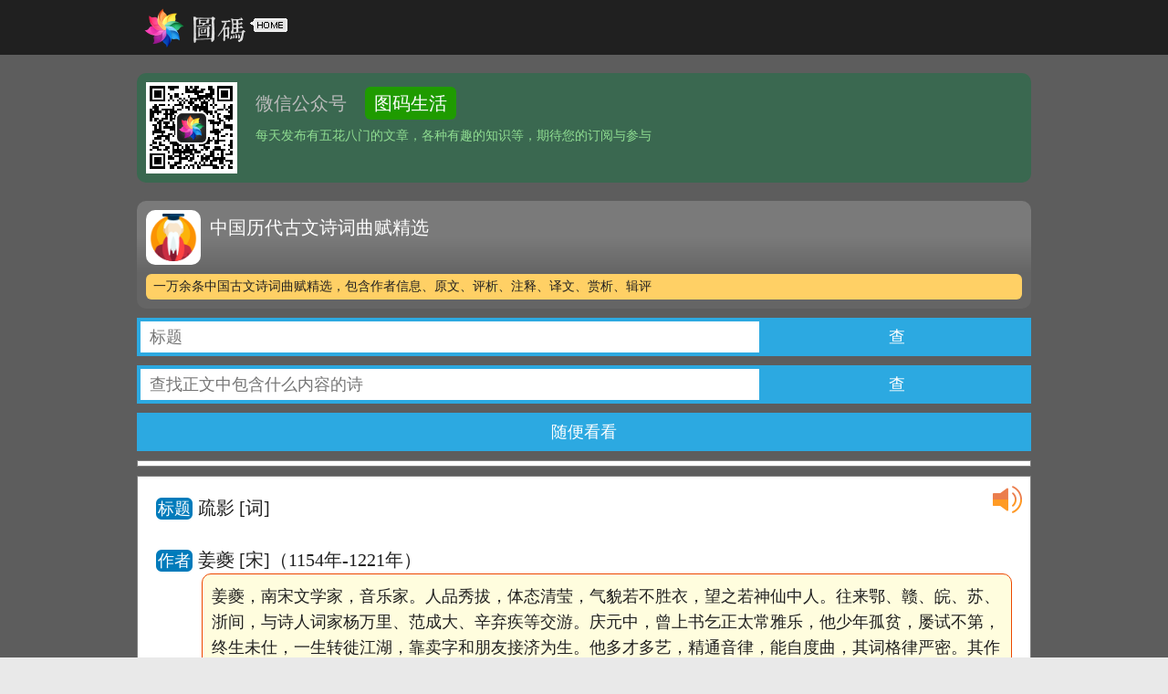

--- FILE ---
content_type: text/html; charset=utf-8
request_url: https://www.imagecode.net/service/poetry/?id=10870&salt=ef5efe07e7184d5d2fc564a44d31a11b
body_size: 15682
content:


<!DOCTYPE html>

<html>
<head><title>
	疏影 - 中国历代古文诗词曲赋精选 - 图码生活
</title>


<meta name="keywords" content="古文,古诗,诗歌,诗词,词曲,曲赋,诗人,评析,注释,译文,赏析,辑评" />
<meta name="Description" content="中国历代古文诗词曲赋精选" />

<link rel="icon" type="image/x-icon" href="/favicon/favicon.ico" />
<link rel="shortcut icon" href="/favicon/favicon.ico" />
<link rel="apple-touch-icon" sizes="180x180" href="/favicon/apple-touch-icon.png" />
<link rel="icon" type="image/png" sizes="32x32" href="/favicon/favicon-32x32.png" />
<link rel="icon" type="image/png" sizes="16x16" href="/favicon/favicon-16x16.png" />
<link rel="manifest" href="/favicon/site.webmanifest" />
<link rel="mask-icon" href="/favicon/safari-pinned-tab.svg" color="#303030" />
<meta name="msapplication-TileColor" content="#303030" />
<meta name="msapplication-config" content="/favicon/browserconfig.xml" />
<meta name="theme-color" content="#ffffff" />
<meta name="renderer" content="webkit" />
<meta charset="utf-8" />
<meta http-equiv="X-UA-Compatible" content="IE=edge,Chrome=1" />
<meta http-equiv="x-dns-prefetch-control" content="on" />
<meta name="viewport" content="width=device-width, initial-scale=1, user-scalable=no" />
<script data-ad-client="ca-pub-9042587151495221" async src="https://pagead2.googlesyndication.com/pagead/js/adsbygoogle.js"></script>
<script type="text/javascript" src="/jquery-3.7.0.min.js"></script>
<script type="text/javascript" src="/jquery.animate-colors-min.js"></script>
<script type="text/javascript" src="/common.js?v=9B28B22F110757AB404AC44EAE622494"></script>
<script src="/jquery.toast.min.js"></script>
<link rel="stylesheet" href="/normalize.css" />
<link rel="stylesheet" href="/stylesheet.css?v=5AF9DB538C5149EE519418A8F2FD7A9B" />
<link rel="stylesheet" href="/jquery.toast.min.css" />

<script>
var _hmt = _hmt || [];(function() {var hm = document.createElement("script");hm.src = "https://hm.baidu.com/hm.js?1ce8b37b3177e948c0a5ac4d1a9e01cf";var s = document.getElementsByTagName("script")[0]; s.parentNode.insertBefore(hm, s);})();
</script>

	<script src="js.js"></script>
	<script src="../highlight.js"></script>
	<style type="text/css">
		.authro_intro { margin-left:50px; padding:10px; border:solid 1px #ed4600; background-color:#fffdde; font-size:18px; border-radius:10px }
	</style>
<meta name="description" content="中国历代古文诗词曲赋精选" /><meta name="keywords" content="古文,古诗,诗歌,诗词,词曲,曲赋,诗人,评析,注释,译文,赏析,辑评" /></head>
<body>
	<form name="frmMain" method="post" action="./?id=10870&amp;salt=ef5efe07e7184d5d2fc564a44d31a11b" id="frmMain">
<div>
<input type="hidden" name="__VIEWSTATE" id="__VIEWSTATE" value="SFrrOwbwj5kJpZ45TWRBmuTaQOoIYsYC55RT4tOtWUezFjOt/Q4AlFNhJeI3UhvLoAetNfkh1DzlhqO1dNiCS/p2hCdacCqX/svTaiEH9BeoXIyTx63wi06qiNcWVDZOgTGFlg==" />
</div>

<div>

	<input type="hidden" name="__VIEWSTATEGENERATOR" id="__VIEWSTATEGENERATOR" value="533FC9B4" />
</div>

	

	<div class="header">
		<div class="headinner">
			<div class="fl"><a href="/"><img id="logo" src="/images/logo.png" /></a></div>
			<div class="fl" style="position:relative"><a href="/"><img src="/images/home.gif" style="position:absolute; top:20px; left:4px" /></a></div>
			
			
			<div class="cb"></div>
		</div>
	</div>
	<div class="headpadding"></div>

	<div id="pnBg" class="topBG" style="background-image:url(https://www.bing.com/th?id=OHR.BerrySquirrel_ZH-CN7382553646_1920x1080.jpg&rf=LaDigue_1920x1080.jpg&pid=hp);">

</div>
	<div class="topBG_mask"></div>

	<div class="qrcode" onclick="qrhide()">
		<img src="/images/qr_code_money.gif" />
	</div>

	<div class="outer">
		<div class="adbar">
			<div class="fl"><img src="/images/qrcode.gif" /></div>
			<div class="fl intro">微信公众号　<div class="titlebox">图码生活</div><br /><div style="font-size:14px; color:#8fdd91; line-height:26px">每天发布有五花八门的文章，各种有趣的知识等，期待您的订阅与参与</div></div>
			<div class="cb"></div>
		</div>
	</div>
	<div class="ht20px"></div>

	<div class="outer">
		<div class="category">
			<div class="fl titleimg"><img src="/icons/poetry.png" alt="中国历代古文诗词曲赋精选" /></div> 
			<div class="fl titletxt">中国历代古文诗词曲赋精选</div>
			<div class="cb"></div>
		</div>
		<div class="cateout">
			<div class="catein tips">一万余条中国古文诗词曲赋精选，包含作者信息、原文、评析、注释、译文、赏析、辑评</div>
		</div>

		<div class="ht10px"></div>

		<div style="width:100%">
			<div class="fl" style="width:70%">
				<input name="txbTitle" type="text" maxlength="15" id="txbTitle" class="input" placeholder="标题" pattern="[\u4E00-\u9FBB]{2,15}" autocomplete="off" oninvalid="setCustomValidity(&#39;&#39;)" onkeypress="if(event.keyCode==13){ $(&#39;#btnSendTitle&#39;).click(); return false }" />
			</div>
			<div class="fl" style="width:30%"><a class="submit" href="javascript:void(0)" onclick="$('#btnSendTitle').get(0).click()">查</a></div>
			<div class="cb"></div>
		</div>
		
		<div class="ht10px"></div>

		<div style="width:100%">
			<div class="fl" style="width:70%">
				<input name="txbAbout" type="text" maxlength="15" id="txbAbout" class="input" placeholder="查找正文中包含什么内容的诗" pattern="^[\u4E00-\u9FBB]{2,}[ ]*[\u4E00-\u9FBB ]*" autocomplete="off" oninvalid="setCustomValidity(&#39;&#39;)" onkeypress="if(event.keyCode==13){ $(&#39;#btnSendAbout&#39;).click(); return false }" />
			</div>
			<div class="fl" style="width:30%"><a class="submit" href="javascript:void(0)" onclick="$('#btnSendAbout').get(0).click()">查</a></div>
			<div class="cb"></div>
		</div>

		<div class="cb"></div>

		<div class="ht10px"></div>

		<div style="width:100%"><a class="submit" href="javascript:void(0)" onclick="refresh(this)">随便看看</a></div>

		<div class="cb"></div>

		<div class="ht10px"></div>

		<div class="outter">
			<div id="loadingA"><img src="/images/loading.gif" alt="读取中" /></div>
			<div id="list">

</div>
		</div>

		<div class="ht10px"></div>

		<div class="outter">
			<div style="display:none"><audio autoplay="autoplay" id="mp3"></audio></div>
			<div id="speaker"><img src="/images/speaker.png" style="width:100%" onclick="play()" /></div>
			<div id="loadingB"><img src="/images/loading.gif" alt="读取中" /></div>
			<div id="explain"><div id='title'><span>标题</span><poetry id='poetry' data-id='10870'>疏影</poetry> [词]</div><br /><span>作者</span>姜夔 [宋]（1154年-1221年）<div class='authro_intro'>姜夔，南宋文学家，音乐家。人品秀拔，体态清莹，气貌若不胜衣，望之若神仙中人。往来鄂、赣、皖、苏、浙间，与诗人词家杨万里、范成大、辛弃疾等交游。庆元中，曾上书乞正太常雅乐，他少年孤贫，屡试不第，终生未仕，一生转徙江湖，靠卖字和朋友接济为生。他多才多艺，精通音律，能自度曲，其词格律严密。其作品素以空灵含蓄著称，有《白石道人歌曲》等。姜夔对诗词、散文、书法、音乐，无不精善，是继苏轼之后又一难得的艺术全才。</div><br /><div id='detail'><span>正文</span><div>　　苔枝缀玉，有翠禽小小，枝上同宿。客里相逢，篱角黄昏，无言自倚修竹。昭君不惯胡沙远，但暗忆、江南江北。想佩环、月夜归来，化作此花幽独。<br /><br />　　犹记深宫旧事，那人正睡里，飞近蛾绿。莫似春风，不管盈盈，早与安排金屋。还教一片随波去，又却怨、玉龙哀曲。等恁时、重觅幽香，已入小窗横幅。</div></div><br /><span>&nbsp序&nbsp</span><div>　　辛亥之冬，予载雪诣石湖。止既月，授简索句，且征新声，作此两曲。石湖把玩不已，使工妓隶习之，音节谐婉，乃名之曰《暗香》《疏影》。</div><br /><span>译文</span><div>　　辛亥年冬天，我冒雪去拜访石湖居士。居士要求我创作新曲，于是我创作了这两首词曲。石湖居士吟赏不已，教乐工歌妓练习演唱，音调节律悦耳婉转。于是将其命名为《暗香》、《疏影》。<br /><br />　　苔梅的枝梢缀着梅花，如玉晶莹，两只小小的翠鸟儿，栖宿在梅花丛。在客旅他乡时见到她的倩影，像佳人在夕阳斜映篱笆的黄昏中，默默孤独，倚着修长的翠竹。就像王昭君远嫁匈奴，不习惯北方的荒漠，史是暗暗地怀念着江南江北的故土。我想她戴着叮咚环佩，趁着月夜归来，化作了梅花的一缕幽魂，缥缈、孤独。<br /><br />　　我还记得寿阳宫中的旧事，寿阳公主正在春梦里，飞下的一朵梅花正落在她的眉际。不要像无情的春风，不管梅花如此美丽清香，依旧将她风吹雨打去。应该早早给她安排金屋，让她有一个好的归宿。但这只是白费心意，她还是一片片地随波流去。又要进而令玉笛吹奏出哀怨的乐曲。等那时，想要再去寻找梅的幽香，所见到的是一枝梅花，独立飘香。</div><br /><span>赏析</span><div>　　梅花姿质幽雅，清香可人，不畏残冬的风雪，俏然一枝，把春色带给人间。在我们传统的审美意识中，梅花之美，不仅在于它的形貌，更在于它的精神，它一直被看作是高洁人品的象征。所以，梅花一向是我国诗人、画家所乐于歌咏、描绘的题材，而在我国古代的诗词当中，写梅花的作品更是多得不遑统计。那么，出乎其类、拔乎其萃的又该是哪些篇章？南宋末年的词人张炎在所著《词源》中回答了这个问题，他说：“诗之赋梅，惟和靖一联而已，世...（上海辞书出版社 - 唐宋词鉴赏辞典（新一版） - 王双启）</div><br /><span>评析</span><div>　　此词与《暗香&#183;旧时月色》是咏梅的姊妹篇，表现梅的高洁、幽独，并借此咏叹作者自己的身世。上阕先绘出梅花不同凡俗的形貌，又表现其孤芳自赏的清姿和高洁情怀，再化用杜甫、王建诗意，把远嫁异域不能生还汉邦的王昭君故事神话化，将眷恋故国的昭君之魂和寒梅的幽独之魂合而为一，带有极深的悲剧意味，境界又极凄美；下阕则眼前梅花盛开推想其飘落之时，用寿阳公主及陈阿娇典故，寓无限怜香惜玉之意，又借笛里梅花哀怨的乐曲，加深怅惋的感情，末二句想到梅花凋尽，唯馀空枝幻影映上小窗，语意沉痛。<br /><br />　　上阕以梅喻王昭君，赞美其绝代姿容，哀叹其客死异域的不幸；下阕写春风吹落梅花，欲重觅幽香，为时已晚。全词用事虽多，但熔铸绝妙，运气空灵，变化虚实，十分自如。篇中善用虚字，曲折动荡，摇曳多姿。张炎《词源》极口称道此词：「前无古人，后无来者，自立新意，真为绝唱。」周济《介存斋论词杂著》评曰：「寄意题外，包蕴无穷。」</div><br /><span>注释</span><div>　　疏影：词牌名，姜夔的自度曲。<br />　　辛亥：南宋光宗绍熙二年（公元1191年）。<br />　　载雪：冒雪乘船。<br />　　诣：到。<br />　　石湖：在苏州西南，与太湖通。南宋诗人范成大晚年居住在苏州西南的石湖，自号石湖居士。<br />　　止既月：指刚住满一个月。<br />　　授简索句：给纸索取诗调。简，纸。<br />　　征新声：征求新的词调。<br />　　把玩：指反复欣赏。<br />　　二妓：乐工和歌妓。肆习：学习。<br />　　《暗香》《疏影》：语出北宋诗人林逋《山园小梅》诗：「疏影横斜水清浅，暗香浮动月黄昏。」<br />　　苔枝缀玉：范成大《梅谱》说绍兴、吴兴一带的古梅「苔须垂于枝间，或长数寸，风至，绿丝飘飘可玩。」周密《乾淳起居注》：「苔梅有二种，宜兴张公洞者，苔藓甚厚，花极香。一种出越土，苔如绿丝，长尺馀。」苔枝，长有苔藓的梅枝。缀玉，梅花像美玉一般缀满枝头。<br />　　「有翠禽小小，枝上同宿」句：用罗浮之梦典故。旧题柳宗元《龙城录》载，隋代赵师雄游罗浮山，夜梦与一素妆女子共饭，女子芳香袭人。又有一绿衣童子，笑歌欢舞。赵醒来，发现自己躺在一株大梅树下，树上有翠鸟欢鸣，见「月落参横，但惆怅而已。」殷尧藩《友人山中梅花》诗：「好风吹醒罗浮梦，莫听空林翠羽声。」吴潜《疏影》词：「闲想罗浮旧恨，有人正醉里，姝翠蛾绿。」翠禽，翠鸟。晋郭璞《客傲》：「夫攀骊龙之髯，抚翠禽之毛，而不得绝霞肆、跨天津者，未之前闻也。」<br />　　客里：离乡在外期间。唐牟融《送范启东还京》诗：「客里故人尊酒别，天涯游子弊裘寒。」白石是江西人，当时住苏州。<br />　　黄昏：日已落而天色尚未黑的时候。《楚辞&#183;离骚》：「曰黄昏以为期兮，羌中道而改路。」<br />　　「无言自倚修竹」句：杜甫《佳人》诗：「天寒翠袖薄，日暮倚修竹。」<br />　　「昭君不惯胡沙远，但暗忆、江南江北。想佩环月夜归来，化作此花幽独。」句：杜甫《咏怀古迹五首&#183;其三》：「一去紫台连朔漠，独留青冢向黄昏。画图省识春风面，环佩空归夜月魂。画图省识春风面，环佩空归月夜魂。千载琵琶作胡语，分明怨恨曲中论。」王建《塞上咏梅》诗：「天山路边在株梅，年年花发黄云下。昭君已没汉使回，前后征人谁系马？」<br />　　「犹记深宫旧事，那人正睡里，飞近蛾绿。」句：用寿阳公主事。蛾，形容眉毛的细长；绿，眉毛的青绿颜色。《太平御览》引《杂五行书》云：「宋武帝女寿阳公主，人日卧于含章殿檐下，梅花落公主额上，成五出花，拂之不去。皇后留之，看得几时，经三日，洗之乃落。宫女奇其异，竞效之，今‘梅花妆’是也。」<br />　　安排金屋：《汉武故事》载，汉武帝刘彻幼时曾对姑母说：「若得阿娇作妇，当作金屋贮之。」盈盈，仪态美好的样子，这里借指梅花。<br />　　玉龙哀曲：马融《长笛赋》：「龙鸣水中不见己，截竹吹之声相似。」玉龙，即玉笛。李白《与史郎中钦听黄鹤楼上吹笛》诗：「黄鹤楼中吹玉笛，江城五月落梅花。」哀曲，指笛曲《梅花落》。此曲是古代流行的乐曲，听了使人悲伤。唐皮日休《夜会问答》说听《梅花落》曲「三奏未终头已白」，可见一斑。故曰「玉龙哀曲」。<br />　　恁（n&#232;n）时：那时候。南唐冯延巳《忆江南》词：「东风次第有花开，恁时须约却重来。」<br />　　小窗横幅：晚唐崔橹《梅花诗》：「初开已入雕梁画，未落先愁玉笛吹。」陈与义《水墨梅》诗：「睛窗画出横斜枝，绝胜前村夜雪时。」此翻用其意。</div><br /><span>辑评</span><div>　　宋&#183;张炎《词源》卷下：词要清空，不要质实；清空则古雅峭拔，质实则凝涩晦昧。姜白石词如野云孤飞，去留无迹。吴梦窗词如七宝楼台，眩人眼目，碎拆下来，不成片断。此清空质实之说。……白石词如《疏影》、《暗香》、《扬州慢》……等曲，不惟清空，又且骚雅，读之使人神观飞越。诗之赋梅，惟和靖一联（疏影横斜水清浅，暗香浮动月黄昏）而已。世非无诗，不能与之齐驱耳。词之赋梅，惟姜白石《暗香》、《疏影》二曲，前无古人，后无来者，自立新意，真为绝唱。词用事最难，要体认着题，融化不涩。如白石《疏影》「犹记深宫旧事」三句，用寿阳事；「昭君不惯胡沙远」四句，用少陵诗；皆用事而不为事所使。<br /><br />　　清&#183;张惠言《词选》：此章更以二帝之愤发之，故有昭君之句。<br /><br />　　清&#183;郑文焯校《白石道人歌曲》：此盖伤心二帝蒙尘，诸后妃相从北辕，沦落胡地，故以昭君托验，发言哀断。考唐王建《塞上咏梅》诗曰：「天山路旁一株梅，年年花发黄云下。昭君已没汉使回，前后征人谁系马？」白石词意当本此。近世读者多以意疏解，或有嫌其举典拟不于伦者，殆不自知其浅闇矣。词中数语，纯从少陵咏明妃诗义隐括，出以清健之笔，如闻空中笙鹤，飘飘欲仙，觉草窗、碧山所作吊雪香亭梅诸词，皆人间语，视此如隔一尘，宜当时传播吟口，为千古绝唱也。至下阕藉宋书寿阳公主故事，引申前意，寄情遥远，所谓怨深文绮，弥得风人温厚之旨已。<br /><br />　　清&#183;周济《宋四家词选》：此词以「相逢」、「化作」、「莫似」六字作骨。不能换留，听其自为盛衰。<br /><br />　　清&#183;许昂霄《词综偶评》：二词绛云在霄，舒卷自如。又如琪树玲珑，金芝布护。别有炉韛熔铸之妙，不仅以隐括旧人诗句为能。（「昭君」四句）能转法华，不为法华所转。宋人咏梅，例以弄玉、太真为比，不若以明妃拟之，尤有情致也。胡澹庵诗，亦有「春风自识明妃面」之句。<br /><br />　　清&#183;周济《介存斋论词杂著》：稼轩郁勃，故情深；白石放旷，故情浅；稼轩纵横，故才大；白石局促，故才小。惟《暗香》《疏影》二词，寄意题外，包蕴无穷，可与稼轩伯仲，余俱据事直书，不过手意近辣耳。<br /><br />　　清&#183;陈廷焯《白雨斋词话》：南渡以后，国事日非，白石目击心伤，多于词中寄慨，不独《暗香》、《疏影》二章发二帝之幽愤，伤在位之无人也。特感慨全在虚处，无迹可寻，人自不察耳。感慨时事，发为诗歌，便已力据上游，特不宜说破，只可用比兴体。即比兴中亦须含蓄不露，斯为沉郁，斯为忠厚。……南宋词人，感时伤事，缠绵温厚者，无过碧山，次则白石。白石郁处不及碧山，而清虚过之。<br /><br />　　清&#183;王闿运《湘绮楼词选》：此二词最有名，然语高品下，以其贪用典故也。<br /><br />　　清&#183;刘体仁《七颂堂词绎》：咏物至词，更难于诗。「昭君不惯胡沙远，但暗忆、江南江北。」亦费解。<br /><br />　　清&#183;周尔墉《绝妙好词》：何逊、昭君皆属隶事，但运气空灵，变化虚实，不同獭祭钝机耳。<br /><br />　　清&#183;李佳《左庵词话》：白石笔致骚雅，非他人所及，最多佳作。石湖咏梅二词，尤为空前绝后，独有千古。……《疏影》云……清虚婉约，用典仪复不涉呆相。风雅如此，老倩小红低唱，吹箫和之，洵无愧色。<br /><br />　　夏承焘《姜白石词编年笺校》：「《唐摭言》卷十载崔橹《梅花》诗：‘初开已入雕梁画，未落先愁玉笛吹。’姜词数句，似衍此二语。」<br /><br />　　俞平伯《唐宋词选释》：此系白石自度曲，二首均咏梅花，蝉联而下，似画家的通景。……第二首即从梅花落英直说到画里的梅花。与周邦彦《红林檎近》两首，从初雪说到雪盛、残雪、再欲雪，章法相似，却不是纯粹写景咏物，多身世家国之感，与周词又不同。……下首写家国之恨居多，故引昭君、胡沙、深宫等等为喻。更有一点可注意的，「江南江北」之「北」字出韵，系用南方土音押韵。岂因主要意思所在，故不回避出韵失律之病？因之也更觉突出。窃谓旧说大致不误，惟亦不必穿凿比附以求之。至谓作词时离徽钦被虏已六十年，就未必再提旧话，此点却似无甚关系；因南渡以后，依然是个残局，而且更危险，自不妨有所感慨。词多比兴，虽字面上说梅花，却处处关到自己，关到家国，引用古句甚多，自是用心之作，虽稍有沉晦处，参看注文，大意可通。<br /><br />　　唐圭璋《唐宋词简释》：此首咏梅，寄托亦深。起写梅花之貌，次写梅花之神；梅之美，梅之孤高，并于六句中写足。「昭君」两句，用王建咏梅诗意，抒寄怀二帝之情。「想佩环」两句，用杜诗意，拍到梅花，更见想望二帝之切，此玉田所谓「用事不为事所使」也。换头，用寿阳公主事，以喻昔时太平沈酣之状。「莫似」三句，申护花之情，即以申爱君之情。「还教」两句，言空劳爱护，终于随波飘流，但闻笛里梅花，吹出千里关山之怨来，又令人抱恨无限。「等恁时」两句，用崔橹诗，言幽香难觅，惟馀幻影在横幅之上，语更沈痛。篇中虽隶事，然运气空灵，笔墨飞舞。下阕虚字，如「犹记」、「莫似」、「早与」、「还教」、「又却怨」、「等恁时」、「已入」之类，皆能曲折传神。<br /><br />　　沈祖棻《宋词赏析》：此词「昭君不惯胡沙远」之语，前人多谓乃指靖康之祸，徽钦二帝及后宫北徒。此咏物之作，而忽及二帝之愤者，则亦犹有人登栖霞、赏红叶，而忽忆及庚子之乱，珍妃投井，晚清词流多假咏落叶以吊之，于作词时，因亦阑入其事，逮其索句，遂亦涉笔及之。《文心雕龙&#183;神思篇》云：「寂然凝虑，思接千载；悄焉动容，视通万里。」此之谓也。《暗香》、《疏影》虽同时所作，然前者多多写身世之感，后者则属兴亡之悲，用意小别，而其托物喻志则同。</div></div>
		</div>

		<div class="ht10px"></div>

		<div class="history">
			<a href='?id=10870&salt=ef5efe07e7184d5d2fc564a44d31a11b'>疏影</a><a href='?id=638218&salt=a8fa8edcda8a0d4abf7e983e00e17484'>八声甘州 · 读诸葛武侯传</a><a href='?id=531122&salt=4464c3f6a6c4abc1670f3c9de20fcb66'>浪淘沙 · 令丹阳浮玉亭席上作</a><a href='?id=638742&salt=5cce419fa08472927ece77a428f341be'>步蟾宫 · 贺吕甫宗侄上舍新婚</a><a href='?id=11713&salt=6e83da1747d1b1ec89b00135f88dd39f'>长相思</a><a href='?id=11227&salt=a7a31e3a502047e636779ad61c07d63d'>蝶恋花 · 密州上元</a><a href='?id=580104&salt=deef8bb439658fc2fa31409d15a20946'>柿熟园夫不采可嘉</a><a href='?id=541905&salt=1ccce8d49ed1543ee30314304e19c414'>诉衷情令 · 花前月下暂相逢</a><a href='?id=317152&salt=655703e2556dc6111a4f700e7c0f7f84'>踏莎行 · 其五元夕</a><a href='?id=11184&salt=4a3e9fe6ee5afe11df6e2e59dfb1efba'>子夜吴歌 · 夏歌</a>
		</div>

		<div style="display:none"><input type="submit" name="btnSendTitle" value="" onclick="return checkValidTitle();" id="btnSendTitle" /></div>
		<div style="display:none"><input type="submit" name="btnSendAbout" value="" onclick="return checkValidAbout();" id="btnSendAbout" /></div>

	</div>

	
	<div class="footerpadding"></div>
	<div class="footer">
		<div class="footerinner">图码 Imagecode.Net &#9426; 2003-2026<br /><a href="https://beian.miit.gov.cn">渝ICP备2022007364号</a> <a target="_blank" href="http://www.beian.gov.cn/portal/registerSystemInfo?recordcode=50019002503338" style="display:inline-block;text-decoration:none;height:20px;line-height:20px;"><img src="/icons/beian.png" style="float:left"/><p style="float:left;height:20px;line-height:20px;margin: 0px 0px 0px 5px; color:#939393;">渝公网安备 50019002503338 号</p></a></div>
	</div>

	</form>
</body>
</html>


--- FILE ---
content_type: text/html; charset=utf-8
request_url: https://www.google.com/recaptcha/api2/aframe
body_size: 270
content:
<!DOCTYPE HTML><html><head><meta http-equiv="content-type" content="text/html; charset=UTF-8"></head><body><script nonce="bBEHISKxFE-7zLC9ZSqEkw">/** Anti-fraud and anti-abuse applications only. See google.com/recaptcha */ try{var clients={'sodar':'https://pagead2.googlesyndication.com/pagead/sodar?'};window.addEventListener("message",function(a){try{if(a.source===window.parent){var b=JSON.parse(a.data);var c=clients[b['id']];if(c){var d=document.createElement('img');d.src=c+b['params']+'&rc='+(localStorage.getItem("rc::a")?sessionStorage.getItem("rc::b"):"");window.document.body.appendChild(d);sessionStorage.setItem("rc::e",parseInt(sessionStorage.getItem("rc::e")||0)+1);localStorage.setItem("rc::h",'1769006637721');}}}catch(b){}});window.parent.postMessage("_grecaptcha_ready", "*");}catch(b){}</script></body></html>

--- FILE ---
content_type: text/css
request_url: https://www.imagecode.net/stylesheet.css?v=5AF9DB538C5149EE519418A8F2FD7A9B
body_size: 2562
content:
html { font-size:20px; width:auto; height:100% }
body { width:100%; height:100%; background-color:#E9E9E9; font-family:"Microsoft Yahei"; color:#202020; overscroll-behavior:contain }
*{ -webkit-tap-highlight-color: rgba(0,0,0,0); -webkit-tap-highlight-color:transparent }
a { color:#007BBB; text-decoration:none }
a:hover { color:#2CA9E1 }

.fl { float:left; display:inline }
.fr { float:right; display:inline }
.cb { clear:both; width:0px; height:0px; overflow:hidden }
.ht { width:0px; font-size:0; overflow:hidden }
input,textarea, select { outline:none }
textarea { resize:none; display:block }
img { vertical-align:middle } /**图片4像素问题**/
audio { display:block }
/*input:-webkit-autofill { -webkit-box-shadow:0 0 0px 1000px #FFFFFF inset; border:1px solid #FFFFFF!important }*/
table { border-collapse:collapse; border-spacing:0px; text-align:left }

/**高度分隔**/
.ht5px { width:1px; font-size:1px; height:5px; overflow:hidden }
.ht10px { width:1px; font-size:1px; height:10px; overflow:hidden }
.ht15px { width:1px; font-size:1px; height:15px; overflow:hidden }
.ht20px { width:1px; font-size:1px; height:20px; overflow:hidden }
.ht30px { width:1px; font-size:1px; height:30px; overflow:hidden }
.ht45px { width:1px; font-size:1px; height:45px; overflow:hidden }
.ht50px { width:1px; font-size:1px; height:50px; overflow:hidden }

.topBG { background-size:cover; background-position:center; width:100vw; height:100vh; position:fixed; top:60px; z-index:-1 }
.topBG_mask { background-color:rgba(0,0,0,0.6); width:100vw; height:100vh; position:fixed; top:60px; z-index:-1 }
#logo { width:120px }
.qrcode { display:none; cursor:pointer; position:fixed; left:0; top:0; right:0; bottom:0; width:100%; height:100%; background-color:rgba(0,0,0,0); z-index:9999999999 }
.qrcode > img { width:200px; position:absolute; transform: translate(-50%, -50%); left:50%; top:50% }
.header { width:100%; background-color:#202020; position:fixed; top:0; left:0; z-index:9999; height:60px }
.headpadding { height:80px }
.footer { width:100%; background-color:#202020; color:#DEDEDE }

/*hr { border-top:1px solid #8c8b8b }*/

.adbar { height:100px; border-radius:10px; background-color:#3a6850; padding:10px; overflow:hidden }
.adbar .intro { margin-left:20px; line-height:46px; color:#bbbbbb; width:calc(100% - 120px) }
.adbar .titlebox { display:inline-block; padding: 0 10px; height:36px; line-height:36px; color:#ffffff; background-color:#1f9b00; text-align:center; border-radius:6px }
.adbar .introtxt { font-size:14px; color:#8fdd91; line-height:26px }

.homelist { width:100%; margin:0 auto }
.categoryM { background-image: linear-gradient(#7a7a7a, #7a7a7a, #656565); color:#FFFFFF; height:40px; line-height:38px; border-top-left-radius:10px; border-top-right-radius:10px; text-align:center }
.category     { background-image: linear-gradient(#7a7a7a, #7a7a7a, #656565); color:#FFFFFF; border-top-left-radius:10px; border-top-right-radius:10px; text-overflow:ellipsis; overflow:hidden }
.cateout  { background-color:#656565; border-bottom-left-radius:10px; border-bottom-right-radius:10px; padding:10px; padding-top:0 }
.catein { padding:10px; background-color:#FFFFFF; border-radius:6px }

a.home img { width:60px; height:60px }
a.home .title { font-size:16px; font-weight:bold; color:#007BBB }
a.home:hover .title { font-weight:bold; color:#2CA9E1 }
a.home .intro { color:#808080; width:calc(100% - 70px); height:60px; padding-top:2px; box-sizing:border-box; font-size:14px; margin-left:10px; line-height:20px }
.homeintro a { font-size:16px; font-weight:bold; color:#007BBB }

#about { display:none; cursor:pointer; position:fixed; left:0; top:0; right:0; bottom:0; width:100%; height:100%; background-color:rgba(0,0,0,0.7); z-index:9999999999 }
#about > div { position:absolute; transform: translate(-50%, -50%); left:50%; top:50%; margin-top:-260px; width:280px; box-sizing:border-box; background-color:#eaeaea; color:#000000; padding:20px 20px; line-height:30px; border-radius:10px; font-size:14px; text-align:center }

.outter { width:100%; position:relative }
#loadingA, #loadingB { position:absolute; transform: translate(-50%, -50%); left:50%; top:50px; display:none }
#loadingC, #loadingD { position:absolute; transform: translate(-50%, -50%); left:50%; top:70px; display:none }
.loadingZ { position:absolute; transform: translate(-50%, -50%); left:50%; top:50px; display:none }
#speaker { position:absolute; right:10px; top:10px; width:32px; cursor:pointer }

.history { border:4px solid #BBBBBB; width:100%; box-sizing:border-box; background-color:#FFFFFF; padding:10px 5px; line-height:25px }
.history a { display:inline-block; font-size:18px; margin:2px 10px }

.info { border:4px solid #BBBBBB; width:100%; box-sizing:border-box; background-color:#FFFFFF; padding:10px 10px; line-height:25px; font-size:16px }

.titleimg img { width:60px; height:60px; margin:10px; background-color:#ffffff; padding:4px; box-sizing:border-box; border-radius:10px }
.titletxt { padding-top:18px; width:calc(100% - 90px) }
.tips  { line-height:20px; font-size:14px; background-color:#ffd065; padding:4px 8px; box-sizing:border-box }
.input { box-sizing:border-box; border:solid 4px #2CA9E1; width:100%; height:42px; padding:10px; background-color:#FFFFFF; font-size:18px }
.dosbox { box-sizing: border-box; border: solid 4px #2CA9E1; width:100%; height:550px; padding:10px; font-size:18px; position:relative; background-color:#202020 }
.select{ box-sizing:border-box; border:solid 4px #2CA9E1; width:100%; height:42px; padding:2px 8px; background-color:#FFFFFF; font-size:18px }
.submit { width:100%; height:42px; line-height:42px; background-color:#2CA9E1; font-size:18px; color:#FFFFFF; text-decoration:none; display:block; text-align:center; user-select:none }
.submit:hover { background-color:#007BBB; color:#FFFFFF; font-weight:normal }

#upload { width:100%; background-color:#FFFFFF; border:dashed 2px #808080; box-sizing:border-box }
#imgPreview { margin:auto; box-sizing:border-box; width:240px; height:180px; background-size:contain; background-position:center; background-repeat:no-repeat; border:dashed 1px #999999; background-image:url(/images/addimage.png); background-color:#E8ECEF }
#txtTip { font-size:18px; margin:auto; text-align:center; color:#808080 }
.upload_block { width:280px; margin:auto; text-align:center }
.selectbtn { width:280px; font-size:18px; margin:auto; padding:0 10px; box-sizing:border-box; height:42px; line-height:42px; background-color:#2CA9E1; color:#ffffff; text-align:center; cursor:pointer }
.selectbtn:hover { background-color:#007BBB }

#result { width:100%; height:500px; background-color:#484848; color:#ffffff; text-align:center }
.bk { text-align:left; font-size:14px; padding-left:8px; box-sizing:border-box; width:136px; height:40px; line-height:40px; cursor:pointer; -webkit-transition:all 0.3s }
.bk:hover { color:#000000; background-color:#2CA9E1 }
#prev { position:relative; width:calc(100% - 136px); height:100%; background-color:#007BBB }
#prev0, #prev00, #prevp, #prevc, #prev10, #prev20, #prev30, #prev40, #prev50, #prev60, #prev70, #prev80, #prev90, #prev99 { position:absolute; width:100%; height:500px }
#prev img { max-width:100%; max-height:100%; position:absolute;top:50%; left:50%; transform:translate(-50%,-50%); padding:8px; box-sizing:border-box }

.q0 { background-color:#A0A0A0 }
.q00 { background-color:#989898 }
.q10 { background-color:#909090 }
.q20 { background-color:#888888 }
.q30 { background-color:#808080 }
.q40 { background-color:#787878 }
.q50 { background-color:#707070 }
.q60 { background-color:#686868 }
.q70 { background-color:#606060 }
.q80 { background-color:#585858 }
.q90 { background-color:#505050 }
.q99 { background-color:#484848 }

.qp { background-color:#808080 }
.qc { background-color:#787878 }
.flex { display:flex; flex-wrap:wrap; justify-content:space-between }
.flex_item { border:solid 1px #2CA9E1; width:40px; height:30px; line-height:30px; text-align:center; font-size:10px; cursor:pointer }
.flex_img { cursor:pointer; transform:scale(0.8,0.8) }

#list { width:100%; background-color:#ffffff; border:solid 1px #808080; box-sizing:border-box; padding:5px 5px 0px 5px; font-size:16px; overflow-y:scroll }
#list span { box-sizing:border-box; border:solid 1px #000000; padding:5px; margin:0 5px 5px 0; display:inline-block; cursor:pointer; background-color:#E6EAE3 }
#list a { color:#202020 }
#explain { font-family:fangsong; width:100%; background-color:#ffffff; border:solid 1px #808080; box-sizing:border-box; padding:20px; min-height:420px; line-height:28px; word-break:break-all }
#explain span { color:#ffffff; border-radius:6px; background-color:#007BBB; font-size:18px; padding:2px; margin-right:6px }
#explain label { color:#E2041B }
#detail span.dot { color:#E2041B; background-color:transparent }

.footerpadding { height:20px }
.footerinner { max-width:1000px; height:186px; line-height:24px; margin:0 auto; text-align:center; font-size:16px; padding-top:4px; box-sizing:border-box }
.footerinner a { color:#7a7a7a; vertical-align:middle; font-size:12px }
.footerinner a:hover { color:#7a7a7a; font-weight:normal }

/* 小设备 */
@media screen and (max-width:1000px) {
    /*body { font-size:3.5vw }*/
    .headinner { width:calc(100% - 10px); margin:0 auto; text-align:center }
    .outer { width:94vw; margin:0 auto }

    /*-----AspNetPager-----*/
    #AspNetPager { margin:3vw 0; text-align:center }
    #AspNetPager a, .CurrentPage { width:8vw; height:7vw; line-height:7vw; display:inline-block; font-size:3vw; color:#202020; background:#AFE5FF; margin:0 1.5vw; border:0; text-align:center }
    #AspNetPager a:hover { color:#FFFFFF; background-color:#2CA9E1 }
    .CurrentPage { display:inline-block; font-size:3vw; color:#FFFFFF; background:#2CA9E1; cursor:default }
    #AspNetPager a[disabled=disabled] { display:none }
}
/* 中大设备 */
@media screen and (min-width:1000px) {
    /*body { font-size:4vw }*/
    .headinner { max-width:990px; margin:0 auto; padding-left:10px; text-align:center }
    .outer { max-width:980px; margin:0 auto; padding:0 10px }

    /*-----AspNetPager-----*/
    #AspNetPager { margin:20px 0; text-align:center }
    #AspNetPager a, .CurrentPage { width:40px; height:30px; line-height:30px; display:inline-block; font-size:14px; color:#202020; background:#AFE5FF; margin:0 10px; border:0; text-align:center }
    #AspNetPager a:hover { color:#FFFFFF; background-color:#2CA9E1 }
    .CurrentPage { display:inline-block; font-size:14px; color:#FFFFFF; background:#2CA9E1; cursor:default }
    #AspNetPager a[disabled=disabled] { background:#B2B2B2; color:#E3E3E3; cursor:default }
    #AspNetPager a[disabled=disabled]:hover { background:#B2B2B2; color:#E3E3E3; cursor:default }
}

.splite { width:auto; height:1px; overflow:hidden; font-size:1px; background:url(/images/dot-bg.gif) 0 0 repeat-x; margin:8px 0 }
.splitline { background-color: #202020; width: 100%; height: 3px; font-size: 0px; overflow: hidden }

.content { width:96%; border:solid 1px #808080; padding:2%; line-height:180%; background-color:#FFFFFF; word-break:break-all; word-wrap:break-word; overflow:hidden }


--- FILE ---
content_type: application/javascript
request_url: https://www.imagecode.net/common.js?v=9B28B22F110757AB404AC44EAE622494
body_size: 1109
content:
$(document).ready(function()
{

});

function bodyScroll(e) { e.preventDefault() }
function qrshow() {
	$(".qrcode").show();
	$(".qrcode").animate({ backgroundColor: "rgba(0, 0, 0, 0.8)" }, 200);
	$(".qrcode img").animate({ opacity: 1 }, 200);
	document.body.addEventListener('touchmove', bodyScroll, { passive: false })
}
function qrhide() {
	$(".qrcode img").animate({ opacity: 0 }, 100);
	$(".qrcode").animate({ backgroundColor: "rgba(0, 0, 0, 0)" }, 200, function () { $(".qrcode").hide() });
	document.body.removeEventListener('touchmove', bodyScroll, { passive: false })
}
function showToast(text) {
	$.toast({
		text: text, // 消息提示框的内容
		heading: '', // 消息提示框的标题
		//icon: 'warning', // 消息提示框的图标样式，可取值：success / error / warning / info 
		showHideTransition: 'slide', // 消息提示框的动画效果。可取值：fade, slide or plain
		allowToastClose: false, // 是否显示关闭按钮
		hideAfter: 1500, // 设置为 false 则消息提示框不自动关闭。设置为一个数值则在指定的毫秒之后自动关闭消息提框
		stack: 1, // 消息栈。同时允许的提示框数量
		position: 'top-center', // 消息提示框的位置：bottom-left / bottom-right / bottom-center / top-left / top-right / top-center / mid-center / left / right / top / bottom
		textAlign: 'center',  // 文本对齐：left, right, center
		loader: false,  // 是否显示加载条
		loaderBg: '#333333',  // 加载条背景颜色
		bgColor: '#eeeeee', //背景颜色。
		textColor: '#333333',  //文字颜色。
		beforeShow: function () { }, // will be triggered before the toast is shown
		afterShown: function () { }, // will be triggered after the toat has been shown
		beforeHide: function () { }, // will be triggered before the toast gets hidden
		afterHidden: function () { }  // will be triggered after the toast has been hidden
	});
}

function getTickTime(date) {
	return Math.round(new Date(date.replace(/-/g, "/")) / 1000)
}
function dateTimeFormat(date) {
	var d = new Date(date);
	var year = d.getFullYear();
	var month = ('0' + (d.getMonth() + 1)).slice(-2);
	var day = ('0' + (d.getDate())).slice(-2);
	var hour = ('0' + (d.getHours())).slice(-2);
	var minutes = ('0' + (d.getMinutes())).slice(-2);
	var seconds = ('0' + (d.getSeconds())).slice(-2);
	return year + "-" + month + "-" + day + " " + hour + ":" + minutes + ":" + seconds;
}
function getServerTickTime() {
	return getTickTime(dateTimeFormat($.ajax({ url: "/getime.ashx", async: false }).getResponseHeader("Date")))
}

//去除 HTML 标签
String.prototype.stripHTML = function () {
	var reTag = /<(?:.|\s)*?>/g;
	return this.replace(reTag, "");
}
function getUrlParam(name) {
    var reg = new RegExp("(^|&)" + name + "=([^&]*)(&|$)");
    var r = window.location.search.substr(1).match(reg);
    if (r != null) return r[2]; return null;
}

--- FILE ---
content_type: application/javascript
request_url: https://www.imagecode.net/service/poetry/js.js
body_size: 1752
content:
$(function () {
	$("#list").on("click", "span", function () {
		read(this.id, $(this).parent().attr("href"))
		return false
	})
})

function refresh(e) {
	$(e).css("background-color", "#656565")
	$(e).removeAttr("onclick")
	$("#txbAbout").val("")
	search("refresh")
	var s = 4
	$(e).text("等待 " + (s + 1) + " 秒后")
	var t = setInterval(function () {
		if (s > 0) {
			$(e).text("等待 " + s + " 秒后")
			s = s - 1
		} else {
			clearInterval(t)
			$(e).text("随便看看")
			$(e).css("background-color", "")
			$(e).attr("onclick", "refresh(this)")
		}
	}, 1000)
}

function checkValidTitle() {
	var title = document.getElementById("txbTitle")
	if (title.value == "") {
		showToast("请填写")
		return false
	} else if (title.validity.patternMismatch == true) {
		showToast("请填写关键字，至少两个汉字")
		return false
	}
	search("title")
	return false
}
function checkValidAbout() {
	var about = document.getElementById("txbAbout")
	if (about.value == "") {
		showToast("请填写")
		return false
	} else if (about.validity.patternMismatch == true) {
		showToast("请填写关键字，至少两个汉字开头")
		return false
	}
	search("about")
	return false
}

function search(para) {
	if (para == "title") {
		var queryURL = "ajax.ashx?title=" + encodeURIComponent($("#txbTitle").val())
	} else if (para == "about") {
		var queryURL = "ajax.ashx?about=" + encodeURIComponent($("#txbAbout").val())
	} else if (para == "refresh") {
		var queryURL = "ajax.ashx?refresh="
	}

	$("#list").empty()

	$("#loadingA").show()

	var timeStamp = getServerTickTime()
	$.ajax({
		url: "/getkey.ashx",
		type: "post",
		data: { key: para, timeStamp: timeStamp },
		success: function (code) {
			$.ajax({
				url: queryURL + "&key=" + para + "&timestamp=" + timeStamp + "&code=" + code,
				type: "get",
				dataType: "json",
				timeout: 20000,
				error: function () {
					showToast("数据读取出错")
					$("#loadingA").fadeOut(350)
				},
				success: function (result) {
					$("#loadingA").fadeOut(350)
					$.each(result.list, function (i, item) {
						$("#list").append("<a href='?id=" + item.id + "&salt=" + item.salt + "'><span id='" + item.id + "'>" + item.title + "</span></a>")
					});
				}
			})
		}
	})
}
	
function read(id, href) {

	$("#explain").text("")
	$("#loadingB").fadeIn(350)

	var timeStamp = getServerTickTime()
	$.ajax({
		url: "/getkey.ashx",
		type: "post",
		data: { key: id, timeStamp: timeStamp },
		success: function (code) {
			$.ajax({
				url: "ajax.ashx?id=" + id + "&key=" + id + "&timestamp=" + timeStamp + "&code=" + code,
				type: "get",
				dataType: "json",
				timeout: 20000,
				error: function () {
					showToast("数据读取出错")
					$("#loadingB").fadeOut(350)
				},
				success: function (result) {
					$("#loadingB").fadeOut(350)
					$("#explain").html(
						"<div id='title'>" + result[0].title + "</div>" +
						result[1].author +
						(result[2].aintro.length == 0 ? "" : result[2].aintro) +
						"<br /><div id='detail'>" + result[3].content + "</div>" +
						(result[4].foreword.length == 0 ? "" : result[4].foreword) +
						(result[5].translation.length == 0 ? "" : result[5].translation) +
						(result[6].appreciations.length == 0 ? "" : result[6].appreciations) +
						(result[7].wintro.length == 0 ? "" : result[7].wintro) +
						(result[8].annotation.length == 0 ? "" : result[8].annotation) +
						(result[9].master_comment.length == 0 ? "" : result[9].master_comment)
						)
					window.history.replaceState("", "", href)
					$("html,body").animate({ scrollTop: $(".outter").eq(0).offset().top - 64 }, 200)
					if ($("#txbAbout").val() != "") {
						var explainOld = $("#detail").html();
						var explainNew = $.highlight(explainOld, { keys: $("#txbAbout").val().trim() });
						$("#detail").html(explainNew);
					}
				}
			})
		}
	})
}

function play() {
	if ($("#explain").html().length == 0) { return false }
	$("#loadingB").fadeIn(350)

	var id = $("#poetry").data("id")
	var timeStamp = getServerTickTime()
	$.ajax({
		url: "/getkey.ashx",
		type: "post",
		data: { key: id, timeStamp: timeStamp },
		success: function (code) {
			$.ajax({
				url: "ajax.ashx?id=" + id + "&key=" + id + "&timestamp=" + timeStamp + "&code=" + code,
				type: "get",
				dataType: "json",
				timeout: 20000,
				error: function () {
					$("#loadingB").fadeOut(350)
				},
				success: function (result) {
					var txt = result[0].title.replace(/<span>/g, "<span>，").replace(/<\/span>/g, "，<\/span>").replace(/\[.\]+/g, "").stripHTML() + result[3].content.replace(/<span>/g, "<span>，").replace(/<\/span>/g, "，<\/span>").stripHTML()
					$.ajax({
						url: "/getkey.ashx",
						type: "post",
						data: { key: txt, timeStamp: timeStamp },
						success: function (code) {
							$.ajax({
								url: "../tts/ajax_tts.ashx?timestamp=" + timeStamp + "&code=" + code,
								type: "post",
								data: { key: txt },
								dataType: "text",
								error: function () {
									showToast("音频获取出错")
									$("#loadingB").fadeOut(350)
								},
								success: function (key) {
									$("#loadingB").fadeOut(350)
									$("#mp3").attr('src', "../tts/getmp3.ashx?key=" + key)
									$("#mp3")[0].load()
									document.getElementById("mp3").play()
								}
							})
						}
					})
				}
			})
		}
	})
}

--- FILE ---
content_type: application/javascript
request_url: https://www.imagecode.net/service/highlight.js
body_size: 107
content:
;$.extend({
	highlight:function (str,params) {
		var keys = params.keys.toString().replace(/  /g, "")
		var strReturn = str

		keys.split(" ").forEach(function(element) {
			var reg = new RegExp(("(" + element + ")"), "gmi")
			var replace = '<label style="color:#fff00;font-weight:bold">$1</label>'
			strReturn = strReturn.replace(reg, replace)
		})

		return strReturn
	}
})